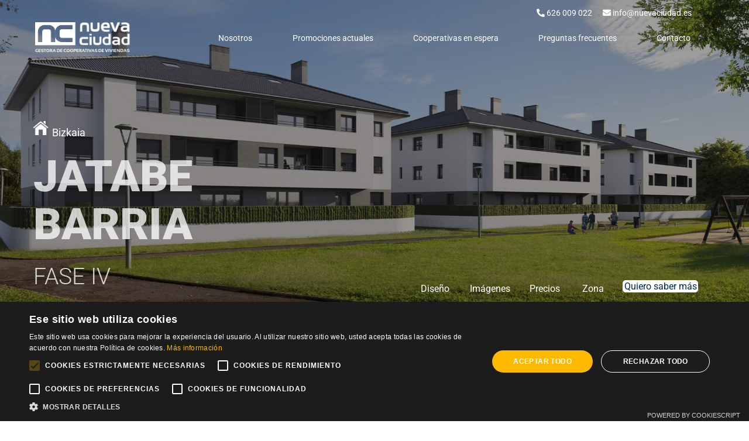

--- FILE ---
content_type: text/css
request_url: https://nuevaciudad.es/wp-content/themes/Avada-Child-Theme/style.css?ver=6.8.3
body_size: 4628
content:
/*
Theme Name: Avada Child
Description: Child theme for Avada theme
Author: ThemeFusion
Author URI: https://theme-fusion.com
Template: Avada
Version: 1.0.0
Text Domain:  Avada
*/

/* Estilos estructurales y reset */

html {
  box-sizing: border-box;
  font-size: 10px !important;
}

*,
*::before,
*::after {
  box-sizing: inherit;
}

img {
  height: auto;
  max-width: 100%;
}

.altOcultar {
  clip: rect(0 , 0 , 0 , 0);
  position: absolute;
}

header,
		hgroup
	nav,
	section, article,
	figure, time,
	main, footer {
		display: block;	
	}

	.altOcultar {
		clip: rect(0 , 0 , 0 , 0);
		position: absolute;
	}

	.upper {
		text-transform: uppercase;
	}



/* codigo para ocultar el espacio dejado por el iframe de remarketing */

iframe[name='google_conversion_frame'] { 
    height: 0 !important;
    width: 0 !important; 
    line-height: 0 !important; 
    font-size: 0 !important;
    margin-top: -13px;
    float: left;
}



/* Estilos para la función propia que envuelve los vídeos de youtube en un div y los hace responsivos */

div.flex-video {
    position: relative;
    padding-bottom: 56.25%;
    padding-top: 30px;
    height: 0;
    overflow: hidden;
    margin: 20px 0; /* esto es opcional */
    clear: both;
  }

   

  div.flex-video iframe {
    position: absolute;
    top: 0;
    left: 0;
    width: 100%;
    height: 100%;
  }


  /* Promociones*/

#main > div > #content > .promociones.type-promociones > .entry-title {
  display: none;
}


    /* Cooperativas*/

#main > div > #content > .cooperativas.type-cooperativas > .entry-title {
    display: none;
}


/* Tablas */ 

.dataTables_scrollHead > div > table > thead > tr > th{ /*centrar contenido de la tabla*/
  background-color: #002649;
  color: #ffffff;
}

.dataTables_scrollBody > table.tablepress > tbody > tr{ /* altura filas*/
  height: 50px;
}

table.tablepress> tbody > tr > td,
.dataTables_scrollHead > div > table > thead > tr > th{ /*centrar contenido de la tabla*/
  text-align: center;
}

.dataTables_scrollBody > table.tablepress > tbody > tr > td.column-8 > a{
  font-size: 14px;
  padding: 9px; 
  border-radius: 6px;
  border-color: #004d72;
  border-style: solid;
  border-width: 1px;
}
.dataTables_scrollBody > table.tablepress > tbody > tr > td.column-8 > a:hover{
  background-color: #FCB900;
  border-color: #FCB900;
  color: white;
}
.dataTables_scrollBody > table.tablepress > tbody > tr > td{
  padding-top: 10px;
  padding-bottom: 10px;
}
#enlacesPieTI > p > a{
color: white;
}
#enlacesPieTI > p > a:hover{
color: #fcb900
}

#enlacePieMovilTablet> p > a{
color: white;
}
#enlacePieMovilTablet > p > a:hover{
color: #fcb900
}

#telephoneEmailFichas> .fusion-column-wrapper > .fusion-text p > a{
color: white;
}
#telephoneEmailFichas > .fusion-column-wrapper > .fusion-text p > a:hover{
color: #fcb900
}

/* Estilos Mapa geografico */



#contenedorLeaftMap {

    height:490px;


    /*padding-bottom: 75% !important;*/

    position: relative;

}

    #contenedorLeaftMap > * {

        height: 100% !important;
    
        left: 0;

        position: absolute;

        top: 0;

        width: 100%;

    }

    .leaflet-tile-pane {

        -webkit-filter: grayscale(100%);

        filter: grayscale(100%);

    }



/* Fin de los estilos mapa geografico */



/* Media queries */



@media only screen and (max-width: 1024px) {



#contenidoMaps > .fusion-column-wrapper {

padding-bottom: 44% !important;

}

#contenedorFormularioSidebar > .fusion-row {

-moz-flex-direction: column-reverse;

-ms-flex-direction: column-reverse;

-o-flex-direction: column-reverse;

flex-direction: column-reverse;

}

#contenedorFormularioSidebar > .fusion-row > div {

    margin-right: 0 !important;

    width: 100% !important;

}



}



@media only screen and (max-width: 800px) {



#contenedorCentros {

margin-top: 30px !important;

margin-bottom: 30px !important;

}

#contenedorCentros .fusion-layout-column + .fusion-layout-column {

    margin-top: 30px !important;

}

#contenedorFormularioSidebar > .fusion-row {

-moz-flex-direction: column-reverse;

-ms-flex-direction: column-reverse;

-o-flex-direction: column-reverse;

flex-direction: column-reverse;

}	

.fusion-checklist + .tituloH3Apartado > h3 {

    margin-top: 15px !important;

    margin-bottom: 0 !important;

}

#contenidoMaps > .fusion-column-wrapper {

    padding-bottom: 60% !important;

}



}



@media only screen and (max-width: 640px) {



#contenedorFormularioContacto {

margin-top: 35px!important;

padding-top: 55px !important;

padding-bottom: 55px !important;

}	



}



@media only screen and (max-width: 480px) {



#contenidoMaps > .fusion-column-wrapper {

    padding-bottom: 80% !important;

}
}

.cdp-cookies-alerta{
  display: none !important;
}

--- FILE ---
content_type: application/javascript
request_url: https://nuevaciudad.es/wp-content/themes/Avada-Child-Theme/js/funciones.js?ver=1.0
body_size: 178
content:
// JavaScript Document
/*
jQuery(window).load(function() {
	
	jQuery("body a").enlacesExternos({
        mostrarIcono: false,
        modoImagen: false,
        rutaIcono: "/img/icons/icon_external.gif",
        mostrarTitle: false,				
        title: "Este enlace se abrirá en una ventana nueva",
        abrirVentana: true
    });
   
});
*/